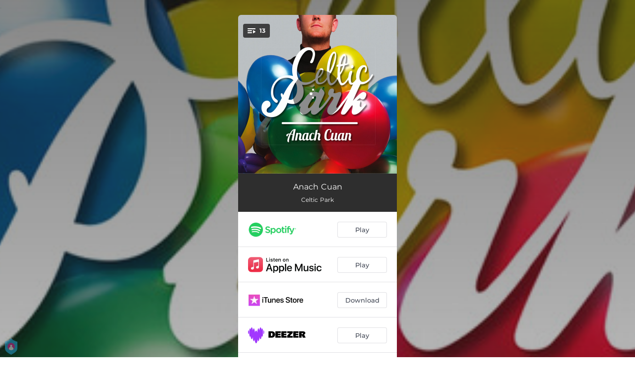

--- FILE ---
content_type: application/javascript; charset=UTF-8
request_url: https://fast-cdn.ffm.to/b664b7b.modern.1768301040763.js
body_size: 1721
content:
(window.webpackJsonp=window.webpackJsonp||[]).push([[4],{429:function(t,e,o){"use strict";var r=o(13),n=o(55),c=o(149),l=o(56);function d(t,e){var o=Object.keys(t);if(Object.getOwnPropertySymbols){var r=Object.getOwnPropertySymbols(t);e&&(r=r.filter(function(e){return Object.getOwnPropertyDescriptor(t,e).enumerable})),o.push.apply(o,r)}return o}function f(t){for(var e=1;e<arguments.length;e++){var o=null!=arguments[e]?arguments[e]:{};e%2?d(Object(o),!0).forEach(function(e){Object(r.a)(t,e,o[e])}):Object.getOwnPropertyDescriptors?Object.defineProperties(t,Object.getOwnPropertyDescriptors(o)):d(Object(o)).forEach(function(e){Object.defineProperty(t,e,Object.getOwnPropertyDescriptor(o,e))})}return t}e.a={props:{customerPalette:{type:String,default:null}},computed:Object(n.d)(c.a,{smartLinkData:t=>f(f({},t.smartLinkData),{},{oembedLayout:"oembed"===t.query.layout}),privacy:t=>f({gdprEnforce:t.smartLinkData&&t.smartLinkData.gdprEnforce||!1,partnerId:t.smartLinkData&&t.smartLinkData.partnerId},t.privacy)}),methods:{enableTrackingClicked(){this.$cookies.set("allowTracking",!0,{expires:Object(l.a)(180)}),this.$cookies.set("trackingSettings",{ads:!0,performance:!0},{expires:Object(l.a)(180)}),this.$actions.updatePrivacySettings({display:!1,allowTracking:!0,trackingSettings:{ads:!0,performance:!0},allowEmail:this.privacy.allowEmail})},disableTrackingClicked(){this.$cookies.set("allowTracking",!1,{expires:Object(l.a)(180)}),this.$cookies.set("trackingSettings",{ads:!1,performance:!1},{expires:Object(l.a)(180)}),this.$actions.updatePrivacySettings({display:!1,allowTracking:!1,trackingSettings:{ads:!1,performance:!1},allowEmail:this.privacy.allowEmail})},showPrivacySettingsClicked(){this.$actions.showPrivacyNotice(!1),this.$actions.showPrivacySettings(!0)},closePrivacyBox(){this.$cookies.set("allowTracking",!1,{expires:Object(l.a)(180)}),this.$cookies.set("trackingSettings",{ads:!1,performance:!1},{expires:Object(l.a)(180)}),this.$actions.showPrivacyNotice(!1)}}}},434:function(t,e,o){var content=o(470);content.__esModule&&(content=content.default),"string"==typeof content&&(content=[[t.i,content,""]]),content.locals&&(t.exports=content.locals);(0,o(54).default)("d28a3b16",content,!0,{sourceMap:!1})},469:function(t,e,o){"use strict";o(434)},470:function(t,e,o){var r=o(53)(!1);r.push([t.i,'.privacy-notice-gdpr[data-v-05f6528b]{font-family:-apple-system,system-ui,Segoe UI,Roboto,Ubuntu,Cantarell,Noto Sans,sans-serif,"Segoe UI",Oxygen,"Open Sans","Helvetica Neue";background:#fff;border-top:1px solid #ddd;position:fixed;bottom:0;width:100%;z-index:12;padding:15px;text-align:left;display:flex;align-items:center}@media (max-width:800px){.privacy-notice-gdpr[data-v-05f6528b]{flex-direction:column;text-align:center}}.privacy-notice-gdpr .header[data-v-05f6528b]{white-space:nowrap}.body[data-v-05f6528b]{font-size:13px;color:#333;font-weight:500;display:inline-block;line-height:1.45;flex:1}.ctas[data-v-05f6528b]{flex:0;display:flex;justify-content:flex-end}@media (max-width:800px){.ctas[data-v-05f6528b]{margin-top:10px;justify-content:space-between}}.footer-button[data-v-05f6528b]{font-weight:400;border:none;box-shadow:none;padding:12px 20px;font-size:14px;color:#49b5e7;border-radius:5px;text-align:center;margin:5px;width:145px;cursor:pointer}.footer-button[data-v-05f6528b],.footer-button[data-v-05f6528b]:visited{text-decoration:none}.footer-button.accept-cookies[data-v-05f6528b]{background-color:#e52d98;color:#fff}.footer-button.accept-cookies[data-v-05f6528b]:hover{background-color:rgba(229,45,152,.9)}.footer-button.accept-cookies.believe[data-v-05f6528b]{background-color:#242833}.footer-button.accept-cookies.believe[data-v-05f6528b]:hover{background-color:rgba(36,40,51,.9)}.footer-button.cookie-settings[data-v-05f6528b]{color:#49b5e7}.footer-button.cookie-settings[data-v-05f6528b]:hover{color:#39a5d7}.footer-button.cookie-settings.believe[data-v-05f6528b]{background-color:#ccc;color:#242833}.footer-button.cookie-settings.believe[data-v-05f6528b]:hover{background-color:hsla(0,0%,80%,.9);color:#242833}',""]),t.exports=r},485:function(t,e,o){"use strict";o.r(e);var r=o(13);function n(t,e){var o=Object.keys(t);if(Object.getOwnPropertySymbols){var r=Object.getOwnPropertySymbols(t);e&&(r=r.filter(function(e){return Object.getOwnPropertyDescriptor(t,e).enumerable})),o.push.apply(o,r)}return o}var c=function(t){for(var e=1;e<arguments.length;e++){var o=null!=arguments[e]?arguments[e]:{};e%2?n(Object(o),!0).forEach(function(e){Object(r.a)(t,e,o[e])}):Object.getOwnPropertyDescriptors?Object.defineProperties(t,Object.getOwnPropertyDescriptors(o)):n(Object(o)).forEach(function(e){Object.defineProperty(t,e,Object.getOwnPropertyDescriptor(o,e))})}return t}({},o(429).a),l=c,d=(o(469),o(42)),component=Object(d.a)(l,function(){var t=this,e=t._self._c;return e("div",{directives:[{name:"show",rawName:"v-show",value:t.privacy.display,expression:"privacy.display"}],staticClass:"privacy-notice-gdpr"},[e("div",{staticClass:"body",attrs:{slot:"body"},slot:"body"},[t.smartLinkData.legal&&t.smartLinkData.legal.customMessage?e("div",[e("div",{domProps:{innerHTML:t._s(t.smartLinkData.legal.customMessage)}})]):t._e(),t._v(" "),t.smartLinkData.legal&&t.smartLinkData.legal.customMessage?t._e():e("div",[t._v("\n      On behalf of "+t._s(t.smartLinkData.legal&&t.smartLinkData.legal.dataController||"Feature.fm's Client")+", Feature.fm would like permission to set cookies in order to track campaign performance and show ads based on your interest.\n    ")])]),t._v(" "),e("div",{staticClass:"ctas"},[e("button",{staticClass:"footer-button cookie-settings",class:t.customerPalette,on:{click:function(e){return t.showPrivacySettingsClicked()}}},[e("span",[t._v("Cookie settings")])]),t._v(" "),e("button",{staticClass:"footer-button accept-cookies",class:t.customerPalette,attrs:{id:"accept-cookies"},on:{click:function(e){return t.enableTrackingClicked()}}},[e("span",[t._v("OK")])])])])},[],!1,null,"05f6528b",null);e.default=component.exports}}]);